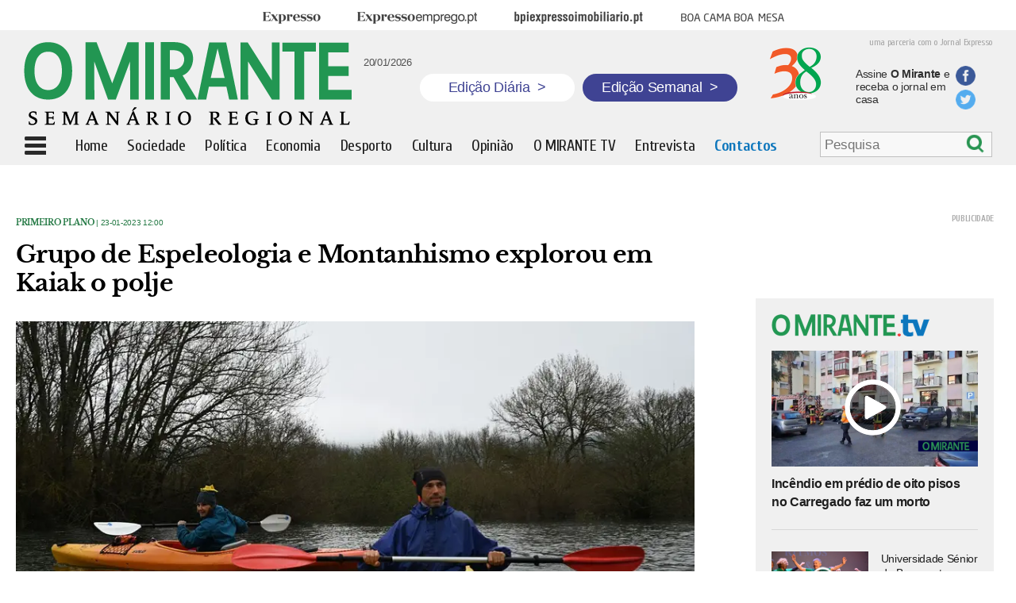

--- FILE ---
content_type: text/html; charset=UTF-8
request_url: https://omirante.pt/primeiro-plano/2023-01-23-Grupo-de-Espeleologia-e-Montanhismo-explorou-em-Kaiak-o-polje-ef4b2d55
body_size: 6626
content:
<!DOCTYPE html><html class="no-js" lang="pt-PT"><head> <meta charset="UTF-8"/> <meta http-equiv="X-UA-Compatible" content="IE=edge"/> <meta http-equiv="Content-Language" content="pt"> <meta name="viewport" content="width=device-width, initial-scale=1, user-scalable=no"/> <link rel="manifest" href="/manifest.json"/> <meta name="apple-mobile-web-app-title" content="omirante"/> <meta name="theme-color" content="#015782"/> <meta name="msapplication-TileColor" content="#015782"/> <link rel="icon" sizes="152x152" href="https://statics.impresa.pt/php-assets/omirante/active/assets/gfx/icon.png"/> <meta name="msapplication-square150x150logo" content="https://statics.impresa.pt/php-assets/omirante/active/assets/gfx/icon.png"/> <link rel="shortcut icon" type="image/png" href="/favicon.png"/> <link rel="stylesheet" type="text/css" href="https://statics.impresa.pt/php-assets/omirante/active/assets/css/main.min.css"/><link href='https://fonts.googleapis.com/css?family=Cuprum:400,700italic,700,400italic' rel='stylesheet' type='text/css'><link href='https://fonts.googleapis.com/css?family=Open+Sans:400,600,700' rel='stylesheet' type='text/css'> <link rel="preconnect" href="//ajax.googleapis.com"><meta name="robots" content="max-image-preview:large"><link rel="alternate" type="application/rss+xml" href="https://rss.impresa.pt/feed/latest/mirante.rss?type=ARTICLE,VIDEO,GALLERY,STREAM,PLAYLIST,EVENT&limit=20&pubsubhub=true"> <script src="https://statics.impresa.pt/php-assets/omirante/active/assets/js/head.min.js"></script> <script>
        require.config({
            baseUrl: 'https://statics.impresa.pt/php-assets/omirante/active/assets/js/'
        });
    </script><script>
    require.config({paths: {'ImpresaSSO': 'https://id.impresa.pt/js/impresa-sso.min'}});

    require(['modernizr']);

    
        require(['parts/trackr'], function (Trackr) { Trackr.trackPage(document.location.pathname, document.title); });</script> <title>O MIRANTE | Grupo de Espeleologia e Montanhismo explorou em Kaiak o polje</title><meta name="twitter:title" content="Grupo de Espeleologia e Montanhismo explorou em Kaiak o polje"><meta property="og:title" content="Grupo de Espeleologia e Montanhismo explorou em Kaiak o polje"/> <link rel="canonical" href="https://omirante.pt/primeiro-plano/2023-01-23-Grupo-de-Espeleologia-e-Montanhismo-explorou-em-Kaiak-o-polje-ef4b2d55"> <meta name="twitter:url" content="https://omirante.pt/primeiro-plano/2023-01-23-Grupo-de-Espeleologia-e-Montanhismo-explorou-em-Kaiak-o-polje-ef4b2d55"> <meta property="og:url" content="https://omirante.pt/primeiro-plano/2023-01-23-Grupo-de-Espeleologia-e-Montanhismo-explorou-em-Kaiak-o-polje-ef4b2d55"> <meta name="description" content="O Grupo de Espeleologia e Montanhismo (GEM) aproveitou a rara oportunidade proporcionada pelas chuvas das últimas semanas e explorou em Kaiak o polje, conhecido como “Mar de Minde”. O polje é um fenómeno que acontece na zona de Minde quase todos os Invernos durante poucas semanas."> <meta name="twitter:description" content="O Grupo de Espeleologia e Montanhismo (GEM) aproveitou a rara oportunidade proporcionada pelas chuvas das últimas semanas e explorou em Kaiak o polje, conhecido como “Mar de Minde”. O polje é um fenómeno que acontece na zona de Minde quase todos os Invernos durante poucas semanas."> <meta property="og:description" content="O Grupo de Espeleologia e Montanhismo (GEM) aproveitou a rara oportunidade proporcionada pelas chuvas das últimas semanas e explorou em Kaiak o polje, conhecido como “Mar de Minde”. O polje é um fenómeno que acontece na zona de Minde quase todos os Invernos durante poucas semanas."/> <meta name="twitter:image" content="https://images.impresa.pt/mirante/2023-01-18-PAG-4---1-Plano-Mar-de-Minde.jpg-0218014f"> <meta property="og:image" content="https://images.impresa.pt/mirante/2023-01-18-PAG-4---1-Plano-Mar-de-Minde.jpg-0218014f"/> <meta property="og:image:width" content="620"/> <meta property="og:image:height" content="395"/><meta name="twitter:card" content="summary"><meta property="og:type" content="article"><meta property="fb:pages" content="107046786040897"/><meta property="og:site_name" content="O MIRANTE | Grupo de Espeleologia e Montanhismo explorou em Kaiak o polje."/><meta name="keywords" content="Jornalismo de Proximidade,Região,Ribatejo,Jornal Regional"> <script src="https://cdn.onesignal.com/sdks/OneSignalSDK.js" async=""></script> <script>
        window.OneSignal = window.OneSignal || [];
        OneSignal.push(function () {
            OneSignal.init({
                appId: "49394928-e6e5-4c0f-8abc-2a6c1a8fc364",
            });
        });
    </script></head><body class=" "> <!--[if lt IE 8]>
    <p class="browserupgrade">You are using an <strong>outdated</strong> browser. Please <a
            href="http://browsehappy.com/">upgrade your browser</a> to improve your experience.</p>
    <![endif]--> <script>

    </script> <div class="entireWidth"> <div class="centeredRow t-hidden m-hidden"> <div class="menutop "> <div class="menu t-hidden m-hidden"> <ul> <li class="brand brandExpresso"><a href="http://expresso.pt/" target="_blank"><span>Expresso</span></a> </li> <li class="brand brandExpressoEmprego"><a href="http://www.expressoemprego.pt#_swa_cname=bsu&_swa_csource=bsu&_swa_cmedium=web" target="_blank"><span>Expresso Emprego</span></a></li> <li class="brand brandBpiExpressoImobiliario"><a href="http://bpiexpressoimobiliario.pt" target="_blank"><span>BPI Expresso Imobiliário</span></a> </li> <li class="brand brandBcbm"><a href="http://boacamaboamesa.expresso.pt#_swa_cname=bsu&_swa_csource=bsu&_swa_cmedium=web" target="_blank"><span>Boa cama boa mesa</span></a></li> </ul> </div> </div> </div> <div class="entireWidth overGray"> <div class="centeredRow"> <div class="top sd-hidden t-hidden m-hidden"> <div class="sentenceExpresso">uma parceria com o Jornal Expresso</div> <a href="/"><img class="logo" src="/img/logo.png" alt="logotipo"></a> <div class="hoje"> <div class="fb-like" data-href="https://www.facebook.com/omirantejornal/" data-layout="box_count" data-action="like" data-size="small" data-show-faces="false" data-share="false"></div> <span>20/01/2026</span> </div> <a href="/" class="edicao-btn diaria"> <p>Edição Diária <span>&gt;</span></p> </a> <a href="/semanario/arquivo" class="edicao-btn semanal"> <p>Edição Semanal <span>&gt;</span></p> </a> <img src="/img/38-anos.png" alt="38 anos do jornal o Mirante" class="jornal"> <a href="https://lojaomirante.com/"> <div class="txtAss">Assine <b>O Mirante</b> e receba o jornal em casa</div> </a> <div class="share-bts"> <a href="https://www.facebook.com/omirantejornal/"> <div class="icon fb"></div> </a> <a href="https://twitter.com/O_MIRANTE"> <div class="icon tw"></div> </a> </div> </div> </div> <div class=" fixedBar"> <div class="top menuPrincipal centeredRow"> <div class="menuIcon"></div> <div class="smallLogo d-hidden"><a href="/"><img class="logo" src="/img/logoOM.png" alt="logotipo"></a> </div> <div class="magnifier d-hidden"><a href="/search"> <div class="magn"></div></div> <div class="smallLogo sd-hidden m-hidden t-hidden logoOC"><a href="/"><img class="logo" src="/img/logoOM.png" alt="logotipo"></a></div> <ul class=" t-hidden m-hidden sd-hidden"> <a class="ocult" href="/"> <li class=" ">Home</li> </a> <a href="/sociedade"> <li class=" ">Sociedade</li> </a> <a href="/politica"> <li class=" ">Política</li> </a> <a href="/economia"> <li class=" ">Economia</li> </a> <a href="/desporto"> <li class=" ">Desporto</li> </a> <a href="/cultura-e-lazer"> <li class=" ">Cultura</li> </a> <a href="/opiniao"> <li class=" ">Opinião</li> </a> <a href="/omirantetv"> <li class=" ">O MIRANTE TV</li> </a> <a class="ocult" href="/entrevista"> <li class=" ">Entrevista</li> </a> <a class="ocult" href="/contatos"> <li class="contactMenu ">Contactos</li> </a> </ul> <div class="search-menu t-hidden m-hidden sd-hidden"> <form class="search search-bar" action="/pesquisa" id="Search696ef4fc9d385" style="display: none;" > <input type="search" placeholder="Pesquisa" name="q" value=""/> <div class="btn" onclick="submitForm()"></div></form><script type="application/javascript">
    function submitForm() {
        document.getElementById("Search696ef4fc9d385").submit();// Form submission
    }

    require(['parts/search', 'jquery'], function(Search, $) {
        Search.start("#Search696ef4fc9d385");
        $('.btn').click(function(ev) {
        	$('.search-bar').submit();
        });
    });
</script> </div> <div class="edicao-btn-bottom hidden t-hidden m-hidden sd-hidden"> <a href="/semanario/arquivo" class="edicao-btn semanal"> <p>Edição Semanal <span>&gt;</span></p> </a> </div> <div class="menuLeft"> <div class="scroll"> <ul id="menuLeft"> <li > <a href="/">Home</a></li> <li > <a href="/sociedade">Sociedade</a></li> <li > <a href="/politica">Política</a></li> <li > <a href="/economia">Economia</a></li> <li > <a href="/desporto">Desporto</a></li> <li > <a href="/cultura-e-lazer">Cultura</a></li> <li > <a href="/opiniao">Opinião</a></li> <li > <a href="/foto-galeria">Foto Galeria</a></li> <li > <a href="/omirantetv">O MIRANTE TV</a></li> <li > <a href="/entrevista">Entrevista</a></li> <li > <a href="/autores">Autores</a></li> <li > <a href="/semanario">Edição Semanal</a></li> <li > <a href="https://lojaomirante.com/">Assinaturas</a></li> <li > <a href="http://expresso.pt/">Expresso</a></li> </ul> <div class="share"> <div class="text">siga O Mirante</div> <div class="logos"> <a href="https://twitter.com/O_MIRANTE"> <div class="icon tw"></div> </a> <a href="https://www.facebook.com/omirantejornal/"> <div class="icon fb"></div> </a> </div> </div> <ul id="menuLeft3"> <li > <a href="/uteis/2017-08-18-Uma-breve-historia-de-O-MIRANTE-no-30-ano-de-publicacao">História de O MIRANTE</a></li> <li > <a href="/termos-de-utilizacao-do-site">Termos de utilização do site</a></li> <li > <a href="/politicadecookies">Política de cookies</a></li> <li > <a href="/editorial">Estatuto editorial</a></li> <li > <a href="/leidatransparencia">Lei da transparência</a></li> <li > <a href="/fichatecnica">Ficha técnica</a></li> <li > <a href="/contatos">Contactos</a></li> </ul> </div> </div> <div class="clearfix"></div> </div> </div> </div></div><div class="marginTop"></div><div id="fb-root"></div><script>(function (d, s, id) {
        var js, fjs = d.getElementsByTagName(s)[0];
        if (d.getElementById(id)) return;
        js = d.createElement(s);
        js.id = id;
        js.src = "//connect.facebook.net/pt_PT/sdk.js#xfbml=1&version=v2.10&appId=139171149904828";
        fjs.parentNode.insertBefore(js, fjs);
    }(document, 'script', 'facebook-jssdk'));</script><script>
    require(['jquery'], function ($) {

        $(document).ready(function () {
            $('.dropboxImpresa').mouseenter(function (e) {
                e.preventDefault();
                $('.impresaMenu').stop().toggle();
            });
            $('.impresaMenu').mouseleave(function () {
                $('.impresaMenu').stop().toggle();
            });
            $('.menuIcon').click(function () {
                var to = $('.menuPrincipal').offset();
                var position = $('.menuPrincipal').height();
                var h = $(document).height() - position;
                h = $(window).height() - position;
                //$('.menuLeft').css('top', position);
                if ($(this).hasClass('cross')) $(this).removeClass('cross');
                else $(this).addClass('cross');
                $('.menuLeft').css('height', h);
                $('.menuLeft').animate({width: 'toggle'}, 50);
            });
            var toMen = $('.overGray').height() + $('.menutop').height() + 8;
            $('.menuLeft').css('top', toMen);
            $('.menuLeft').css('left', 0);
        });
        var to = $('.fixedBar').offset();
        var bo = $('body').offset();
        var marginLeft = ($(window).outerWidth() - $('.fixedBar').width()) / 2;
        var width = $('.menuPrincipal').width();
        $(window).bind('scroll', function () {
            if ($(window).scrollTop() > to.top - 2) {
                $('.search-menu').hide();
                $('.menuPrincipal .edicao-btn-bottom').removeClass('hidden');
                $('.fixedBar').addClass('fixed');
                $('.marginTop').addClass('show');
                $('.menuLeft').css('position', 'absolute');
                $('.menuLeft').css('top', $('.menuPrincipal').height());
                $('.menuLeft').css('left', '0px');
                $('.ocult').hide();
                $('.logoOC').show();
            } else {
                $('.search-menu').show();
                $('.menuPrincipal .edicao-btn-bottom').addClass('hidden');
                //$('.menuPrincipal').css('left', '0px');
                var toMen = $('.overGray').height() + $('.menutop').height();
                $('.fixedBar').removeClass('fixed');
                $('.marginTop').removeClass('show');
                $('.menuLeft').css('top', toMen);
                //$('.menuLeft').css('top', $('.menuPrincipal').height());
                $('.ocult').show();
                $('.logoOC').hide();
            }
        });

    });
</script> <div class="wrapper"> <main class="mainContent"> <div class="entireWidth"> <div class="centeredRow"> <div class="all"> <div class="colsDefined doubleCol article margin-left-20"> <div > <div class="news internal"> <div class="type_date"> <a href="/primeiro-plano" target="_self"> Primeiro Plano </a> | 23-01-2023 12:00 </div> <div class="title margin_bottom"><h1>Grupo de Espeleologia e Montanhismo explorou em Kaiak o polje</h1></div> <div class="img " style="position:relative"> <div class="protection" alt="Grupo de Espeleologia e Montanhismo explorou em Kaiak o polje" title="Grupo de Espeleologia e Montanhismo explorou em Kaiak o polje"></div> <img src="https://images.impresa.pt/mirante/2023-01-18-PAG-4---1-Plano-Mar-de-Minde.jpg-f006ac9e/16x9/mw-900" alt="Grupo de Espeleologia e Montanhismo explorou em Kaiak o polje" title="Grupo de Espeleologia e Montanhismo explorou em Kaiak o polje"/> </div> <script type="text/javascript">
    window.fbAsyncInit = function() {
        FB.init({
          appId      : '139171149904828',
          xfbml      : true,
          version    : 'v2.8'
        });
      };

      (function(d, s, id){
         var js, fjs = d.getElementsByTagName(s)[0];
         if (d.getElementById(id)) {return;}
         js = d.createElement(s); js.id = id;
         js.src = "//connect.facebook.net/en_US/sdk.js";
         fjs.parentNode.insertBefore(js, fjs);
       }(document, 'script', 'facebook-jssdk'));

    function fbShare() {
        var link = 'https://omirante.pt/primeiro-plano/2023-01-23-Grupo-de-Espeleologia-e-Montanhismo-explorou-em-Kaiak-o-polje-ef4b2d55';
        var title= 'Grupo de Espeleologia e Montanhismo explorou em Kaiak o polje';
        var description='O Grupo de Espeleologia e Montanhismo (GEM) aproveitou a rara oportunidade proporcionada pelas chuvas das últimas semanas e expl';
        var image='https://images.impresa.pt/mirante/2023-01-18-PAG-4---1-Plano-Mar-de-Minde.jpg-0218014f';
        var caption='O Mirante';

        var width  = 560;
        var height = 450;
        var left   = (screen.width  - width)/2;
        var top    = (screen.height - height)/2;
        var params = 'width='+width+', height='+height;
        params += ', top='+top+', left='+left;
        params += ', directories=no';
        params += ', location=no';
        params += ', menubar=no';
        params += ', resizable=no';
        params += ', scrollbars=no';
        params += ', status=no';
        params += ', toolbar=no';

        var url='https://www.facebook.com/dialog/share?app_id=139171149904828&href='+link+'&title='+title+'&description='+description+'&caption='+caption+'&picture='+image;

        //alert(url);


        newwin=window.open(url,'windowname5', params);
        if (window.focus) {newwin.focus()}
        return false;
    }


    function twShare() {
        var link = 'https://omirante.pt/primeiro-plano/2023-01-23-Grupo-de-Espeleologia-e-Montanhismo-explorou-em-Kaiak-o-polje-ef4b2d55';
        var title= 'Grupo de Espeleologia e Montanhismo explorou em Kaiak o polje';
        var hashtags='omirante';

        var width  = 560;
        var height = 450;
        var left   = (screen.width  - width)/2;
        var top    = (screen.height - height)/2;
        var params = 'width='+width+', height='+height;
        params += ', top='+top+', left='+left;
        params += ', directories=no';
        params += ', location=no';
        params += ', menubar=no';
        params += ', resizable=no';
        params += ', scrollbars=no';
        params += ', status=no';
        params += ', toolbar=no';

        var url='https://twitter.com/share?url='+link+'&text='+title+'&hashtags='+hashtags;

        newwin=window.open(url,'windowname5', params);
        if (window.focus) {newwin.focus()}
        return false;
    }

    function gpShare() {
        var link = 'https://omirante.pt/primeiro-plano/2023-01-23-Grupo-de-Espeleologia-e-Montanhismo-explorou-em-Kaiak-o-polje-ef4b2d55';

        var width  = 560;
        var height = 450;
        var left   = (screen.width  - width)/2;
        var top    = (screen.height - height)/2;
        var params = 'width='+width+', height='+height;
        params += ', top='+top+', left='+left;
        params += ', directories=no';
        params += ', location=no';
        params += ', menubar=no';
        params += ', resizable=no';
        params += ', scrollbars=no';
        params += ', status=no';
        params += ', toolbar=no';

        var url = 'https://plus.google.com/share?url='+link;

        newwin=window.open(url,'windowname5', params);
        if (window.focus) {newwin.focus()}
        return false;
    }
</script><div class="socialBar "> <a href="javascript:fbShare()"> <div class="socialFb"><span class="m-hidden t-hidden sd-hidden">partilhe no Facebook</span></div> </a> <a href="javascript:twShare()"> <div class="socialTwitter"><span class="m-hidden t-hidden sd-hidden">partilhe no Twitter</span></div> </a> <a href="mailto:?Subject=Grupo de Espeleologia e Montanhismo explorou em Kaiak o polje&amp;Body=Leia%20mais%20em:%20https://omirante.pt/primeiro-plano/2023-01-23-Grupo-de-Espeleologia-e-Montanhismo-explorou-em-Kaiak-o-polje-ef4b2d55"> <div class="socialMail"><span class="m-hidden t-hidden sd-hidden"></span></div> </a></div> <div class="lead"><h2>O Grupo de Espeleologia e Montanhismo (GEM) aproveitou a rara oportunidade proporcionada pelas chuvas das últimas semanas e explorou em Kaiak o polje, conhecido como “Mar de Minde”. O polje é um fenómeno que acontece na zona de Minde quase todos os Invernos durante poucas semanas.</h2></div> </div> <div class="textNew"></div> </div> <div class="cols pb"> <div class="publicidade " style="width:"> <a target="_blank" id="pub#696ef4fca3590" class="publink" data-href="/publicidade/2021-10-01-pub-em-artigo-ca798f66"> <img src="https://images.impresa.pt/mirante/2025-10-25-banner_assinatura.jpg-d454d6f7" alt="PUB EM ARTIGO"> </a> </div> </div> <div class="cols pb"> <div class="publicidade " style="width:"> <a target="_blank" id="pub#696ef4fca35ef" class="publink" data-href="/publicidade/2021-02-26-PUB-EM-ARTIGO-e2741f7d"> <img src="https://images.impresa.pt/mirante/2021-04-06-bannernoticias21.jpg-4ad78ec1" alt="PUB EM ARTIGO"> </a> </div> </div> <div class="maisnoticias"> <div class="title"><h1>Mais Notícias</h1></div> </div> <section id="Listprimeiro-plano" data-href="/api/molecule/category/primeiro-plano"> <ul class="js-container" style="list-style-type: none;"></ul> <button class="js-more">Mais Artigos</button> <div class="loading js-loader">A carregar...</div> </section> </div> <div class="colsDefined rightCol"> <div class="cols pb"> <div class="publicidade " style="width:"> <div id="div-gpt-ad-1447676954929-2"> <script>
		        require(['parts/ads'], function(Ads) {
					Ads.init("div-gpt-ad-1447676954929-2");
				});
		        </script> </div> </div> </div> <div class="tvNew"> <a href="/omirantetv"> <div class="imageTopo"><img src="https://omirante.pt/img/logotv.png" alt="Logo: Mirante TV"></div> </a> <div id="List696ef4fca8071" ></div><script async>
  require(['widgets/content-loader'], function (ContentLoader) {
    ContentLoader.start("#List696ef4fca8071", {
      url: '/api/molecule/latest/omirantetv?limit=4&listTemplate=molecules/videos/tvNew.twig',
      cache: false
    });
    ContentLoader.destroy("#List696ef4fca8071");
  });
</script> <a href="/omirantetv"> <div class="more">mais vídeos<span class="seta"></span></div> </a></div> <div class="cols pb"> <div class="publicidade " style="width:"> <a target="_blank" id="pub#696ef4fca80cf" class="publink" data-href="/publicidade/2026-01-12-pub1-d115deba"> <img src="https://images.impresa.pt/mirante/2026-01-08-300x250-estatico.jpg-1f85b78e" alt="pub1"> </a> </div> </div> <div class="cols pb"> <div class="publicidade " style="width:"> <a target="_blank" id="pub#696ef4fca8124" class="publink" data-href="/publicidade/2025-04-11-pub1-144db258"> <img src="https://images.impresa.pt/mirante/2025-09-09-meios-comunicacao-social-eaas-campanha-nova-epoca-25-26_mirante---mrec.jpg-dfe04127" alt="pub1"> </a> </div> </div> <div class="tvNew fotos"> <a href="/foto-galeria"> <div class="title"><h1>Fotogaleria</h1></div> </a></div><div class="tvNew nomargintop fotos"> <div id="List696ef4fca83af" ></div><script async>
  require(['widgets/content-loader'], function (ContentLoader) {
    ContentLoader.start("#List696ef4fca83af", {
      url: '/api/molecule/latest/foto-galeria?limit=3&listTemplate=molecules/videos/fotogaleriaNew.twig',
      cache: false
    });
    ContentLoader.destroy("#List696ef4fca83af");
  });
</script> <a href="/foto-galeria"> <div class="more">mais fotogalerias<span class="seta"></span></div> </a></div> <div class="cols pb"> <div class="publicidade " style="width:"> <a target="_blank" id="pub#696ef4fca8406" class="publink" data-href="/publicidade-semanal/2016-04-28-pub8-68159dd6"> <img src="https://images.impresa.pt/mirante/2016-04-28-empregos.jpg-d0b39d5e" alt="pub8"> </a> </div> </div> <div class="edicSemanal"> <div class="title"><h1>Edição Semanal</h1></div> <div class="bodyEdicSemanal"> <div class="edic"> <a href="https://lojaomirante.com/"> <img src="https://images.impresa.pt/mirante/2026-01-14-capa_medio.jpg-3af07dbd" alt=""> </a> <div class="edicaoNum">Edição nº 1752</div> <div class="data">14-01-2026</div> <a href="https://lojaomirante.com/"> <div class="edicao">Capa Médio Tejo</div> </a> </div> <div class="edic"> <a href="https://lojaomirante.com/"> <img src="https://images.impresa.pt/mirante/2026-01-14-capa_leziria.jpg-b4ac1502" alt=""> </a> <div class="edicaoNum">Edição nº 1752</div> <div class="data">14-01-2026</div> <a href="https://lojaomirante.com/"> <div class="edicao">Capa Lezíria Tejo</div> </a> </div> <div class="edic"> <a href="https://lojaomirante.com/"> <img src="https://images.impresa.pt/mirante/2026-01-14-capa_vale.jpg-60b51760" alt=""> </a> <div class="edicaoNum">Edição nº 1752</div> <div class="data">14-01-2026</div> <a href="https://lojaomirante.com/"> <div class="edicao">Capa Vale Tejo</div> </a> </div> <div class="edic"> <a href="https://omirantejornal.pt/"> <img src="https://images.impresa.pt/mirante/2026-01-14-capa_eco.jpg-056e51b6" alt=""> </a> <div class="edicaoNum"></div> <div class="data">14-01-2026</div> <a href="https://omirantejornal.pt/"> <div class="edicao">Especiais de O MIRANTE</div> </a> </div> <div class="edic"> <a href="https://omirantejornal.pt/"> <img src="https://images.impresa.pt/mirante/2025-11-19-capa_especial.jpg-8d11fabf" alt=""> </a> <div class="edicaoNum"></div> <div class="data">19-11-2025</div> <a href="https://omirantejornal.pt/"> <div class="edicao">Edição do 38º Anivesário de O MIRANTE</div> </a> </div> <div class="edic"> <a href="https://omirantejornal.pt/"> <img src="https://images.impresa.pt/mirante/2025-10-08-capa_especial.jpg-900a4bec" alt=""> </a> <div class="edicaoNum"></div> <div class="data">08-10-2025</div> <a href="https://omirantejornal.pt/"> <div class="edicao">Revista 1000 Maiores Empresas da Região</div> </a> </div> <div class="edic"> <a href="https://omirantejornal.pt/suplemento-literario-alma-nova/"> <img src="https://images.impresa.pt/mirante/2025-11-09-alma_nova-1.jpg-451bcdd0" alt=""> </a> <div class="edicaoNum"></div> <div class="data">10-11-2025</div> <a href="https://omirantejornal.pt/suplemento-literario-alma-nova/"> <div class="edicao">Especial Alves Redol e José Cardoso Pires no centenário do autor de O Delfim</div> </a> </div> <div class="edic"> <a href="https://omirantejornal.pt/"> <img src="https://images.impresa.pt/mirante/2025-07-30-capa_especial.jpg-cfc5d104" alt=""> </a> <div class="edicaoNum"></div> <div class="data">30-07-2025</div> <a href="https://omirantejornal.pt/"> <div class="edicao">Revista de Construção</div> </a> </div> <div class="edic"> <a href="https://omirantejornal.pt/"> <img src="https://images.impresa.pt/mirante/2025-07-16-imagem-whatsapp-2025-07-16-as-14.20.03_b4d67e4f.jpg-e5e4dfe3" alt=""> </a> <div class="edicaoNum"></div> <div class="data">23-07-2025</div> <a href="https://omirantejornal.pt/"> <div class="edicao">Especial Verissímo Serrão</div> </a> </div> <div class="edic"> <a href="https://omirantejornal.pt/"> <img src="https://images.impresa.pt/mirante/2025-06-04-capa_especial.jpg-8dbddabf" alt=""> </a> <div class="edicaoNum"></div> <div class="data">23-07-2025</div> <a href="https://omirantejornal.pt/"> <div class="edicao">Revista Saúde e Bem Estar</div> </a> </div> </div></div> <div class="fbImage"> <a href="https://www.facebook.com/omirantejornal/" target="_blank"> <img src="https://images.impresa.pt/mirante/2016-02-20-logo_facebook2.png" alt=""> </a> <iframe src="https://www.facebook.com/plugins/likebox.php?href=https%3A%2F%2Fwww.facebook.com%2Fpages%2FO-Mirante%2F107046786040897%3Fref%3Dts&amp;amp;amp;width=300&amp;amp;amp;colorscheme=light&amp;amp;amp;show_faces=true&amp;amp;amp;stream=false&amp;amp;amp;header=false&amp;amp;amp;height=300" scrolling="no" frameborder="0" style="border:none; overflow:hidden; width:300px; height:200px;" allowtransparency="true"></iframe> </div> </div> </div></div> <script>
        require(['parts/category-loader'], function(InfiniteScroll) {
            InfiniteScroll.start('#Listprimeiro-plano', {
                'auto': true,
                'offset-attribute': 'datetime',
                'more-selector': '.js-more',
                'loader-selector': '.js-loader',
                'container-selector': ''
            });
        });
        require(['jquery'], function($){
        	$(window).load(function(){
                $(window).bind('scroll', function () {
                   /* if ($(window).scrollTop()+100 - $('.galContainer').height() > $('.rightCol').height()){
                        $('.rightCol').css('margin-top', $(window).scrollTop() - $('.rightCol').height()+100 - $('.galContainer').height());
                    } else {
                        $('.rightCol').css('margin-top', '10px');
                    }*/
                     if ($(window).scrollTop()+$(window).height()  > $('.rightCol').height()){
                           $('.rightCol').css('margin-top', $(window).scrollTop() - $('.rightCol').height()+$(window).height()-260);
                        } else {
                            $('.rightCol').css('margin-top', '0px');
                        }
                });
            });
        });
    </script> </div> </div> </main> </div> <script src="//www.googletagservices.com/tag/js/gpt.js">
            googletag.pubads().definePassback('/46649006/Mirante_Overlay', [1, 1]).display();
        </script> <script type="text/javascript">
        require(['parts/ads-mirante'], function(links){
            links();
        });
    </script></body></html>

--- FILE ---
content_type: text/html; charset=UTF-8
request_url: https://omirante.pt/api/molecule/latest/omirantetv?limit=4&listTemplate=molecules/videos/tvNew.twig
body_size: 689
content:
 <div class="new"> <a href="/omirantetv/2026-01-19-video-incendio-em-predio-de-oito-pisos-no-carregado-faz-um-morto-813078d5" target="_self"> <div class="image " style="position:relative"> <div class="protection" alt="Incêndio em prédio de oito pisos no Carregado faz um morto" title="Incêndio em prédio de oito pisos no Carregado faz um morto"></div> <div class="overImage video"></div> <img src="https://images.impresa.pt/mirante/2026-01-19-untitled-1.jpg-8b4bdf55?v=w620h395" alt="Incêndio em prédio de oito pisos no Carregado faz um morto" title="Incêndio em prédio de oito pisos no Carregado faz um morto"/> </div> </a> <a href="/omirantetv/2026-01-19-video-incendio-em-predio-de-oito-pisos-no-carregado-faz-um-morto-813078d5" target="_self"> <div class="title "><h1>Incêndio em prédio de oito pisos no Carregado faz um morto</h1></div> </a> </div> <div class="new"> <a href="/omirantetv/2026-01-17-video-universidade-senior-de-benavente-assinala-17.-aniversario-com-tarde-cultural-em-samora-correia-6e1da911" target="_self"> <div class="imageSide " style="position:relative"> <div class="protection" alt="Universidade Sénior de Benavente assinala 17.º aniversário com tarde cultural em Samora Correia" title="Universidade Sénior de Benavente assinala 17.º aniversário com tarde cultural em Samora Correia"></div> <div class="overImage small"></div> <img src="https://images.impresa.pt/mirante/2026-01-17-aniversario-universidade-senior-benavente--276-.jpg-a0809f1a?v=w620h395" alt="Universidade Sénior de Benavente assinala 17.º aniversário com tarde cultural em Samora Correia" title="Universidade Sénior de Benavente assinala 17.º aniversário com tarde cultural em Samora Correia"/> </div> </a> <a href="/omirantetv/2026-01-17-video-universidade-senior-de-benavente-assinala-17.-aniversario-com-tarde-cultural-em-samora-correia-6e1da911"> <div class="textSide">Universidade Sénior de Benavente assinala 17.º aniversário com tarde cultural em Samora Correia</div> </a> </div> <div class="new"> <a href="/omirantetv/2026-01-17-video-alunos-dos-cursos-profissionais-assinam-protocolos-de-estagio-em-almeirim-aa229401" target="_self"> <div class="imageSide " style="position:relative"> <div class="protection" alt="Alunos dos cursos profissionais assinam protocolos de estágio em Almeirim" title="Alunos dos cursos profissionais assinam protocolos de estágio em Almeirim"></div> <div class="overImage small"></div> <img src="https://images.impresa.pt/mirante/2026-01-17-img_7928.jpg-62f41f81?v=w620h395" alt="Alunos dos cursos profissionais assinam protocolos de estágio em Almeirim" title="Alunos dos cursos profissionais assinam protocolos de estágio em Almeirim"/> </div> </a> <a href="/omirantetv/2026-01-17-video-alunos-dos-cursos-profissionais-assinam-protocolos-de-estagio-em-almeirim-aa229401"> <div class="textSide">Alunos dos cursos profissionais assinam protocolos de estágio em Almeirim</div> </a> </div> <div class="new"> <a href="/omirantetv/2026-01-17-video-ana-carvalho-a-administrativa-que-faz-a-engrenagem-girar-na-borrego-leonor--irmao-f2f2d6cf" target="_self"> <div class="imageSide " style="position:relative"> <div class="protection" alt="Ana Carvalho, a administrativa que faz a engrenagem girar na Borrego Leonor &amp; Irmão" title="Ana Carvalho, a administrativa que faz a engrenagem girar na Borrego Leonor &amp; Irmão"></div> <div class="overImage small"></div> <img src="https://images.impresa.pt/mirante/2026-01-14-eco---profissao-15-jan.jpg-5fdcce1f?v=w620h395" alt="Ana Carvalho, a administrativa que faz a engrenagem girar na Borrego Leonor &amp; Irmão" title="Ana Carvalho, a administrativa que faz a engrenagem girar na Borrego Leonor &amp; Irmão"/> </div> </a> <a href="/omirantetv/2026-01-17-video-ana-carvalho-a-administrativa-que-faz-a-engrenagem-girar-na-borrego-leonor--irmao-f2f2d6cf"> <div class="textSide">Ana Carvalho, a administrativa que faz a engrenagem girar na Borrego Leonor &amp; Irmão</div> </a> </div> 

--- FILE ---
content_type: text/html; charset=UTF-8
request_url: https://omirante.pt/api/molecule/publicidade/publicidade/2026-01-12-pub1-d115deba
body_size: -58
content:
http://vamoslixarolixo.pt/

--- FILE ---
content_type: text/html; charset=utf-8
request_url: https://www.google.com/recaptcha/api2/aframe
body_size: 268
content:
<!DOCTYPE HTML><html><head><meta http-equiv="content-type" content="text/html; charset=UTF-8"></head><body><script nonce="cZ7zQK4xbYf5BbUvmN2-Uw">/** Anti-fraud and anti-abuse applications only. See google.com/recaptcha */ try{var clients={'sodar':'https://pagead2.googlesyndication.com/pagead/sodar?'};window.addEventListener("message",function(a){try{if(a.source===window.parent){var b=JSON.parse(a.data);var c=clients[b['id']];if(c){var d=document.createElement('img');d.src=c+b['params']+'&rc='+(localStorage.getItem("rc::a")?sessionStorage.getItem("rc::b"):"");window.document.body.appendChild(d);sessionStorage.setItem("rc::e",parseInt(sessionStorage.getItem("rc::e")||0)+1);localStorage.setItem("rc::h",'1768879362560');}}}catch(b){}});window.parent.postMessage("_grecaptcha_ready", "*");}catch(b){}</script></body></html>

--- FILE ---
content_type: text/plain
request_url: https://www.google-analytics.com/j/collect?v=1&_v=j102&a=1970722908&t=pageview&_s=1&dl=https%3A%2F%2Fomirante.pt%2Fprimeiro-plano%2F2023-01-23-Grupo-de-Espeleologia-e-Montanhismo-explorou-em-Kaiak-o-polje-ef4b2d55&dp=%2Fprimeiro-plano%2F2023-01-23-Grupo-de-Espeleologia-e-Montanhismo-explorou-em-Kaiak-o-polje-ef4b2d55&ul=en-us%40posix&dt=O%20MIRANTE%20%7C%20Grupo%20de%20Espeleologia%20e%20Montanhismo%20explorou%20em%20Kaiak%20o%20polje&sr=1280x720&vp=1280x720&_u=IGBAgAABAAAAACACI~&jid=275929454&gjid=1414778453&cid=151582168.1768879359&tid=UA-1556187-1&_gid=1391626423.1768879359&_slc=1&z=984421442
body_size: -449
content:
2,cG-3NS8PRT59B